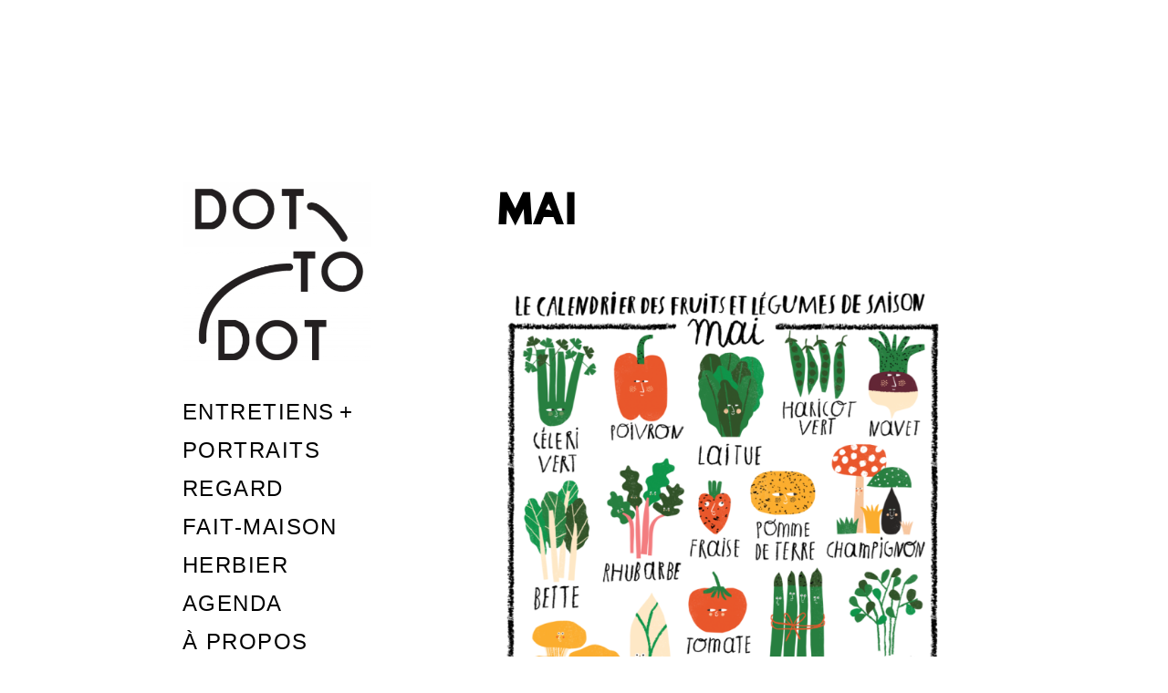

--- FILE ---
content_type: text/html; charset=UTF-8
request_url: https://dot-to-dot.be/mai/
body_size: 11274
content:
<!DOCTYPE html>
<html lang="fr-FR">
<head>
<meta charset="UTF-8">
<meta name="viewport" content="width=device-width, initial-scale=1">
<link rel="profile" href="http://gmpg.org/xfn/11">
<link rel="pingback" href="https://dot-to-dot.be/xmlrpc.php">

<link href="https://fonts.googleapis.com" rel="preconnect" crossorigin><link href="https://fonts.gstatic.com" rel="preconnect" crossorigin><title>Mai &#8211; Dot-To-Dot</title>
<meta name='robots' content='max-image-preview:large' />
<!-- Jetpack Site Verification Tags -->
<link rel='dns-prefetch' href='//v0.wordpress.com' />
<link rel='dns-prefetch' href='//fonts.googleapis.com' />
<link rel='dns-prefetch' href='//s.w.org' />
<link rel='dns-prefetch' href='//i0.wp.com' />
<link rel='dns-prefetch' href='//i1.wp.com' />
<link rel='dns-prefetch' href='//i2.wp.com' />
<link rel="alternate" type="application/rss+xml" title="Dot-To-Dot &raquo; Flux" href="https://dot-to-dot.be/feed/" />
<link rel="alternate" type="application/rss+xml" title="Dot-To-Dot &raquo; Flux des commentaires" href="https://dot-to-dot.be/comments/feed/" />
		<!-- This site uses the Google Analytics by ExactMetrics plugin v7.10.0 - Using Analytics tracking - https://www.exactmetrics.com/ -->
							<script
				src="//www.googletagmanager.com/gtag/js?id=UA-84501919-1"  data-cfasync="false" data-wpfc-render="false" type="text/javascript" async></script>
			<script data-cfasync="false" data-wpfc-render="false" type="text/javascript">
				var em_version = '7.10.0';
				var em_track_user = true;
				var em_no_track_reason = '';
				
								var disableStrs = [
															'ga-disable-UA-84501919-1',
									];

				/* Function to detect opted out users */
				function __gtagTrackerIsOptedOut() {
					for (var index = 0; index < disableStrs.length; index++) {
						if (document.cookie.indexOf(disableStrs[index] + '=true') > -1) {
							return true;
						}
					}

					return false;
				}

				/* Disable tracking if the opt-out cookie exists. */
				if (__gtagTrackerIsOptedOut()) {
					for (var index = 0; index < disableStrs.length; index++) {
						window[disableStrs[index]] = true;
					}
				}

				/* Opt-out function */
				function __gtagTrackerOptout() {
					for (var index = 0; index < disableStrs.length; index++) {
						document.cookie = disableStrs[index] + '=true; expires=Thu, 31 Dec 2099 23:59:59 UTC; path=/';
						window[disableStrs[index]] = true;
					}
				}

				if ('undefined' === typeof gaOptout) {
					function gaOptout() {
						__gtagTrackerOptout();
					}
				}
								window.dataLayer = window.dataLayer || [];

				window.ExactMetricsDualTracker = {
					helpers: {},
					trackers: {},
				};
				if (em_track_user) {
					function __gtagDataLayer() {
						dataLayer.push(arguments);
					}

					function __gtagTracker(type, name, parameters) {
						if (!parameters) {
							parameters = {};
						}

						if (parameters.send_to) {
							__gtagDataLayer.apply(null, arguments);
							return;
						}

						if (type === 'event') {
							
														parameters.send_to = exactmetrics_frontend.ua;
							__gtagDataLayer(type, name, parameters);
													} else {
							__gtagDataLayer.apply(null, arguments);
						}
					}

					__gtagTracker('js', new Date());
					__gtagTracker('set', {
						'developer_id.dNDMyYj': true,
											});
															__gtagTracker('config', 'UA-84501919-1', {"forceSSL":"true"} );
										window.gtag = __gtagTracker;										(function () {
						/* https://developers.google.com/analytics/devguides/collection/analyticsjs/ */
						/* ga and __gaTracker compatibility shim. */
						var noopfn = function () {
							return null;
						};
						var newtracker = function () {
							return new Tracker();
						};
						var Tracker = function () {
							return null;
						};
						var p = Tracker.prototype;
						p.get = noopfn;
						p.set = noopfn;
						p.send = function () {
							var args = Array.prototype.slice.call(arguments);
							args.unshift('send');
							__gaTracker.apply(null, args);
						};
						var __gaTracker = function () {
							var len = arguments.length;
							if (len === 0) {
								return;
							}
							var f = arguments[len - 1];
							if (typeof f !== 'object' || f === null || typeof f.hitCallback !== 'function') {
								if ('send' === arguments[0]) {
									var hitConverted, hitObject = false, action;
									if ('event' === arguments[1]) {
										if ('undefined' !== typeof arguments[3]) {
											hitObject = {
												'eventAction': arguments[3],
												'eventCategory': arguments[2],
												'eventLabel': arguments[4],
												'value': arguments[5] ? arguments[5] : 1,
											}
										}
									}
									if ('pageview' === arguments[1]) {
										if ('undefined' !== typeof arguments[2]) {
											hitObject = {
												'eventAction': 'page_view',
												'page_path': arguments[2],
											}
										}
									}
									if (typeof arguments[2] === 'object') {
										hitObject = arguments[2];
									}
									if (typeof arguments[5] === 'object') {
										Object.assign(hitObject, arguments[5]);
									}
									if ('undefined' !== typeof arguments[1].hitType) {
										hitObject = arguments[1];
										if ('pageview' === hitObject.hitType) {
											hitObject.eventAction = 'page_view';
										}
									}
									if (hitObject) {
										action = 'timing' === arguments[1].hitType ? 'timing_complete' : hitObject.eventAction;
										hitConverted = mapArgs(hitObject);
										__gtagTracker('event', action, hitConverted);
									}
								}
								return;
							}

							function mapArgs(args) {
								var arg, hit = {};
								var gaMap = {
									'eventCategory': 'event_category',
									'eventAction': 'event_action',
									'eventLabel': 'event_label',
									'eventValue': 'event_value',
									'nonInteraction': 'non_interaction',
									'timingCategory': 'event_category',
									'timingVar': 'name',
									'timingValue': 'value',
									'timingLabel': 'event_label',
									'page': 'page_path',
									'location': 'page_location',
									'title': 'page_title',
								};
								for (arg in args) {
																		if (!(!args.hasOwnProperty(arg) || !gaMap.hasOwnProperty(arg))) {
										hit[gaMap[arg]] = args[arg];
									} else {
										hit[arg] = args[arg];
									}
								}
								return hit;
							}

							try {
								f.hitCallback();
							} catch (ex) {
							}
						};
						__gaTracker.create = newtracker;
						__gaTracker.getByName = newtracker;
						__gaTracker.getAll = function () {
							return [];
						};
						__gaTracker.remove = noopfn;
						__gaTracker.loaded = true;
						window['__gaTracker'] = __gaTracker;
					})();
									} else {
										console.log("");
					(function () {
						function __gtagTracker() {
							return null;
						}

						window['__gtagTracker'] = __gtagTracker;
						window['gtag'] = __gtagTracker;
					})();
									}
			</script>
				<!-- / Google Analytics by ExactMetrics -->
		<script type="text/javascript">
window._wpemojiSettings = {"baseUrl":"https:\/\/s.w.org\/images\/core\/emoji\/13.1.0\/72x72\/","ext":".png","svgUrl":"https:\/\/s.w.org\/images\/core\/emoji\/13.1.0\/svg\/","svgExt":".svg","source":{"concatemoji":"https:\/\/dot-to-dot.be\/wp-includes\/js\/wp-emoji-release.min.js?ver=5.9.12"}};
/*! This file is auto-generated */
!function(e,a,t){var n,r,o,i=a.createElement("canvas"),p=i.getContext&&i.getContext("2d");function s(e,t){var a=String.fromCharCode;p.clearRect(0,0,i.width,i.height),p.fillText(a.apply(this,e),0,0);e=i.toDataURL();return p.clearRect(0,0,i.width,i.height),p.fillText(a.apply(this,t),0,0),e===i.toDataURL()}function c(e){var t=a.createElement("script");t.src=e,t.defer=t.type="text/javascript",a.getElementsByTagName("head")[0].appendChild(t)}for(o=Array("flag","emoji"),t.supports={everything:!0,everythingExceptFlag:!0},r=0;r<o.length;r++)t.supports[o[r]]=function(e){if(!p||!p.fillText)return!1;switch(p.textBaseline="top",p.font="600 32px Arial",e){case"flag":return s([127987,65039,8205,9895,65039],[127987,65039,8203,9895,65039])?!1:!s([55356,56826,55356,56819],[55356,56826,8203,55356,56819])&&!s([55356,57332,56128,56423,56128,56418,56128,56421,56128,56430,56128,56423,56128,56447],[55356,57332,8203,56128,56423,8203,56128,56418,8203,56128,56421,8203,56128,56430,8203,56128,56423,8203,56128,56447]);case"emoji":return!s([10084,65039,8205,55357,56613],[10084,65039,8203,55357,56613])}return!1}(o[r]),t.supports.everything=t.supports.everything&&t.supports[o[r]],"flag"!==o[r]&&(t.supports.everythingExceptFlag=t.supports.everythingExceptFlag&&t.supports[o[r]]);t.supports.everythingExceptFlag=t.supports.everythingExceptFlag&&!t.supports.flag,t.DOMReady=!1,t.readyCallback=function(){t.DOMReady=!0},t.supports.everything||(n=function(){t.readyCallback()},a.addEventListener?(a.addEventListener("DOMContentLoaded",n,!1),e.addEventListener("load",n,!1)):(e.attachEvent("onload",n),a.attachEvent("onreadystatechange",function(){"complete"===a.readyState&&t.readyCallback()})),(n=t.source||{}).concatemoji?c(n.concatemoji):n.wpemoji&&n.twemoji&&(c(n.twemoji),c(n.wpemoji)))}(window,document,window._wpemojiSettings);
</script>
<style type="text/css">
img.wp-smiley,
img.emoji {
	display: inline !important;
	border: none !important;
	box-shadow: none !important;
	height: 1em !important;
	width: 1em !important;
	margin: 0 0.07em !important;
	vertical-align: -0.1em !important;
	background: none !important;
	padding: 0 !important;
}
</style>
	<link rel='stylesheet' id='customify-font-stylesheet-0-css'  href='https://fonts.googleapis.com/css2?family=Oxygen:ital,wght@0,300;0,400;0,700&#038;family=Quicksand:ital,wght@0,300;0,400;0,500;0,600;0,700&#038;family=Oswald:ital,wght@0,200;0,300;0,400;0,500;0,600;0,700&#038;family=Roboto:ital,wght@0,100;0,300;0,400;0,500;0,700;0,900;1,100;1,300;1,400;1,500;1,700;1,900&#038;family=Rubik:ital,wght@0,300;0,400;0,500;0,600;0,700;0,800;0,900;1,300;1,400;1,500;1,600;1,700;1,800;1,900&#038;display=swap' type='text/css' media='all' />
<link rel='stylesheet' id='wp-block-library-css'  href='https://dot-to-dot.be/wp-includes/css/dist/block-library/style.min.css?ver=5.9.12' type='text/css' media='all' />
<style id='wp-block-library-inline-css' type='text/css'>
.has-text-align-justify{text-align:justify;}
</style>
<style id='global-styles-inline-css' type='text/css'>
body{--wp--preset--color--black: #000000;--wp--preset--color--cyan-bluish-gray: #abb8c3;--wp--preset--color--white: #ffffff;--wp--preset--color--pale-pink: #f78da7;--wp--preset--color--vivid-red: #cf2e2e;--wp--preset--color--luminous-vivid-orange: #ff6900;--wp--preset--color--luminous-vivid-amber: #fcb900;--wp--preset--color--light-green-cyan: #7bdcb5;--wp--preset--color--vivid-green-cyan: #00d084;--wp--preset--color--pale-cyan-blue: #8ed1fc;--wp--preset--color--vivid-cyan-blue: #0693e3;--wp--preset--color--vivid-purple: #9b51e0;--wp--preset--gradient--vivid-cyan-blue-to-vivid-purple: linear-gradient(135deg,rgba(6,147,227,1) 0%,rgb(155,81,224) 100%);--wp--preset--gradient--light-green-cyan-to-vivid-green-cyan: linear-gradient(135deg,rgb(122,220,180) 0%,rgb(0,208,130) 100%);--wp--preset--gradient--luminous-vivid-amber-to-luminous-vivid-orange: linear-gradient(135deg,rgba(252,185,0,1) 0%,rgba(255,105,0,1) 100%);--wp--preset--gradient--luminous-vivid-orange-to-vivid-red: linear-gradient(135deg,rgba(255,105,0,1) 0%,rgb(207,46,46) 100%);--wp--preset--gradient--very-light-gray-to-cyan-bluish-gray: linear-gradient(135deg,rgb(238,238,238) 0%,rgb(169,184,195) 100%);--wp--preset--gradient--cool-to-warm-spectrum: linear-gradient(135deg,rgb(74,234,220) 0%,rgb(151,120,209) 20%,rgb(207,42,186) 40%,rgb(238,44,130) 60%,rgb(251,105,98) 80%,rgb(254,248,76) 100%);--wp--preset--gradient--blush-light-purple: linear-gradient(135deg,rgb(255,206,236) 0%,rgb(152,150,240) 100%);--wp--preset--gradient--blush-bordeaux: linear-gradient(135deg,rgb(254,205,165) 0%,rgb(254,45,45) 50%,rgb(107,0,62) 100%);--wp--preset--gradient--luminous-dusk: linear-gradient(135deg,rgb(255,203,112) 0%,rgb(199,81,192) 50%,rgb(65,88,208) 100%);--wp--preset--gradient--pale-ocean: linear-gradient(135deg,rgb(255,245,203) 0%,rgb(182,227,212) 50%,rgb(51,167,181) 100%);--wp--preset--gradient--electric-grass: linear-gradient(135deg,rgb(202,248,128) 0%,rgb(113,206,126) 100%);--wp--preset--gradient--midnight: linear-gradient(135deg,rgb(2,3,129) 0%,rgb(40,116,252) 100%);--wp--preset--duotone--dark-grayscale: url('#wp-duotone-dark-grayscale');--wp--preset--duotone--grayscale: url('#wp-duotone-grayscale');--wp--preset--duotone--purple-yellow: url('#wp-duotone-purple-yellow');--wp--preset--duotone--blue-red: url('#wp-duotone-blue-red');--wp--preset--duotone--midnight: url('#wp-duotone-midnight');--wp--preset--duotone--magenta-yellow: url('#wp-duotone-magenta-yellow');--wp--preset--duotone--purple-green: url('#wp-duotone-purple-green');--wp--preset--duotone--blue-orange: url('#wp-duotone-blue-orange');--wp--preset--font-size--small: 13px;--wp--preset--font-size--medium: 20px;--wp--preset--font-size--large: 36px;--wp--preset--font-size--x-large: 42px;}.has-black-color{color: var(--wp--preset--color--black) !important;}.has-cyan-bluish-gray-color{color: var(--wp--preset--color--cyan-bluish-gray) !important;}.has-white-color{color: var(--wp--preset--color--white) !important;}.has-pale-pink-color{color: var(--wp--preset--color--pale-pink) !important;}.has-vivid-red-color{color: var(--wp--preset--color--vivid-red) !important;}.has-luminous-vivid-orange-color{color: var(--wp--preset--color--luminous-vivid-orange) !important;}.has-luminous-vivid-amber-color{color: var(--wp--preset--color--luminous-vivid-amber) !important;}.has-light-green-cyan-color{color: var(--wp--preset--color--light-green-cyan) !important;}.has-vivid-green-cyan-color{color: var(--wp--preset--color--vivid-green-cyan) !important;}.has-pale-cyan-blue-color{color: var(--wp--preset--color--pale-cyan-blue) !important;}.has-vivid-cyan-blue-color{color: var(--wp--preset--color--vivid-cyan-blue) !important;}.has-vivid-purple-color{color: var(--wp--preset--color--vivid-purple) !important;}.has-black-background-color{background-color: var(--wp--preset--color--black) !important;}.has-cyan-bluish-gray-background-color{background-color: var(--wp--preset--color--cyan-bluish-gray) !important;}.has-white-background-color{background-color: var(--wp--preset--color--white) !important;}.has-pale-pink-background-color{background-color: var(--wp--preset--color--pale-pink) !important;}.has-vivid-red-background-color{background-color: var(--wp--preset--color--vivid-red) !important;}.has-luminous-vivid-orange-background-color{background-color: var(--wp--preset--color--luminous-vivid-orange) !important;}.has-luminous-vivid-amber-background-color{background-color: var(--wp--preset--color--luminous-vivid-amber) !important;}.has-light-green-cyan-background-color{background-color: var(--wp--preset--color--light-green-cyan) !important;}.has-vivid-green-cyan-background-color{background-color: var(--wp--preset--color--vivid-green-cyan) !important;}.has-pale-cyan-blue-background-color{background-color: var(--wp--preset--color--pale-cyan-blue) !important;}.has-vivid-cyan-blue-background-color{background-color: var(--wp--preset--color--vivid-cyan-blue) !important;}.has-vivid-purple-background-color{background-color: var(--wp--preset--color--vivid-purple) !important;}.has-black-border-color{border-color: var(--wp--preset--color--black) !important;}.has-cyan-bluish-gray-border-color{border-color: var(--wp--preset--color--cyan-bluish-gray) !important;}.has-white-border-color{border-color: var(--wp--preset--color--white) !important;}.has-pale-pink-border-color{border-color: var(--wp--preset--color--pale-pink) !important;}.has-vivid-red-border-color{border-color: var(--wp--preset--color--vivid-red) !important;}.has-luminous-vivid-orange-border-color{border-color: var(--wp--preset--color--luminous-vivid-orange) !important;}.has-luminous-vivid-amber-border-color{border-color: var(--wp--preset--color--luminous-vivid-amber) !important;}.has-light-green-cyan-border-color{border-color: var(--wp--preset--color--light-green-cyan) !important;}.has-vivid-green-cyan-border-color{border-color: var(--wp--preset--color--vivid-green-cyan) !important;}.has-pale-cyan-blue-border-color{border-color: var(--wp--preset--color--pale-cyan-blue) !important;}.has-vivid-cyan-blue-border-color{border-color: var(--wp--preset--color--vivid-cyan-blue) !important;}.has-vivid-purple-border-color{border-color: var(--wp--preset--color--vivid-purple) !important;}.has-vivid-cyan-blue-to-vivid-purple-gradient-background{background: var(--wp--preset--gradient--vivid-cyan-blue-to-vivid-purple) !important;}.has-light-green-cyan-to-vivid-green-cyan-gradient-background{background: var(--wp--preset--gradient--light-green-cyan-to-vivid-green-cyan) !important;}.has-luminous-vivid-amber-to-luminous-vivid-orange-gradient-background{background: var(--wp--preset--gradient--luminous-vivid-amber-to-luminous-vivid-orange) !important;}.has-luminous-vivid-orange-to-vivid-red-gradient-background{background: var(--wp--preset--gradient--luminous-vivid-orange-to-vivid-red) !important;}.has-very-light-gray-to-cyan-bluish-gray-gradient-background{background: var(--wp--preset--gradient--very-light-gray-to-cyan-bluish-gray) !important;}.has-cool-to-warm-spectrum-gradient-background{background: var(--wp--preset--gradient--cool-to-warm-spectrum) !important;}.has-blush-light-purple-gradient-background{background: var(--wp--preset--gradient--blush-light-purple) !important;}.has-blush-bordeaux-gradient-background{background: var(--wp--preset--gradient--blush-bordeaux) !important;}.has-luminous-dusk-gradient-background{background: var(--wp--preset--gradient--luminous-dusk) !important;}.has-pale-ocean-gradient-background{background: var(--wp--preset--gradient--pale-ocean) !important;}.has-electric-grass-gradient-background{background: var(--wp--preset--gradient--electric-grass) !important;}.has-midnight-gradient-background{background: var(--wp--preset--gradient--midnight) !important;}.has-small-font-size{font-size: var(--wp--preset--font-size--small) !important;}.has-medium-font-size{font-size: var(--wp--preset--font-size--medium) !important;}.has-large-font-size{font-size: var(--wp--preset--font-size--large) !important;}.has-x-large-font-size{font-size: var(--wp--preset--font-size--x-large) !important;}
</style>
<link rel='stylesheet' id='uaf_client_css-css'  href='https://dot-to-dot.be/wp-content/uploads/useanyfont/uaf.css?ver=1768803187' type='text/css' media='all' />
<link rel='stylesheet' id='patch-font-awesome-style-css'  href='https://dot-to-dot.be/wp-content/themes/patch/assets/css/font-awesome.css?ver=4.3.0' type='text/css' media='all' />
<link rel='stylesheet' id='patch-style-css'  href='https://dot-to-dot.be/wp-content/themes/patch/style.css?ver=5.9.12' type='text/css' media='all' />
<link rel='stylesheet' id='patch-fonts-css'  href='//fonts.googleapis.com/css?family=Roboto%3A500%2C400%2C300%2C500italic%2C400italic%2C300italic%7COswald%3A300%2C400%2C700&#038;subset=latin%2Clatin-ext' type='text/css' media='all' />
<link rel='stylesheet' id='jetpack_css-css'  href='https://dot-to-dot.be/wp-content/plugins/jetpack/css/jetpack.css?ver=9.1.3' type='text/css' media='all' />
<script type='text/javascript' src='https://dot-to-dot.be/wp-content/plugins/google-analytics-dashboard-for-wp/assets/js/frontend-gtag.min.js?ver=7.10.0' id='exactmetrics-frontend-script-js'></script>
<script data-cfasync="false" data-wpfc-render="false" type="text/javascript" id='exactmetrics-frontend-script-js-extra'>/* <![CDATA[ */
var exactmetrics_frontend = {"js_events_tracking":"true","download_extensions":"zip,mp3,mpeg,pdf,docx,pptx,xlsx,rar","inbound_paths":"[{\"path\":\"\\\/go\\\/\",\"label\":\"affiliate\"},{\"path\":\"\\\/recommend\\\/\",\"label\":\"affiliate\"}]","home_url":"https:\/\/dot-to-dot.be","hash_tracking":"false","ua":"UA-84501919-1","v4_id":""};/* ]]> */
</script>
<script type='text/javascript' src='https://dot-to-dot.be/wp-includes/js/jquery/jquery.min.js?ver=3.6.0' id='jquery-core-js'></script>
<script type='text/javascript' src='https://dot-to-dot.be/wp-includes/js/jquery/jquery-migrate.min.js?ver=3.3.2' id='jquery-migrate-js'></script>
<script type='text/javascript' src='https://dot-to-dot.be/wp-includes/js/swfobject.js?ver=2.2-20120417' id='swfobject-js'></script>
<script type='text/javascript' src='https://v0.wordpress.com/js/videopress.js?ver=1.09' id='videopress-js'></script>
<link rel="https://api.w.org/" href="https://dot-to-dot.be/wp-json/" /><link rel="alternate" type="application/json" href="https://dot-to-dot.be/wp-json/wp/v2/media/1065" /><link rel="EditURI" type="application/rsd+xml" title="RSD" href="https://dot-to-dot.be/xmlrpc.php?rsd" />
<link rel="wlwmanifest" type="application/wlwmanifest+xml" href="https://dot-to-dot.be/wp-includes/wlwmanifest.xml" /> 
<meta name="generator" content="WordPress 5.9.12" />
<link rel='shortlink' href='https://wp.me/a8syJv-hb' />
		<!-- Custom Logo: hide header text -->
		<style id="custom-logo-css" type="text/css">
			.site-title, .site-description-text {
				position: absolute;
				clip: rect(1px, 1px, 1px, 1px);
			}
		</style>
		<link rel="alternate" type="application/json+oembed" href="https://dot-to-dot.be/wp-json/oembed/1.0/embed?url=https%3A%2F%2Fdot-to-dot.be%2Fmai%2F" />
<link rel="alternate" type="text/xml+oembed" href="https://dot-to-dot.be/wp-json/oembed/1.0/embed?url=https%3A%2F%2Fdot-to-dot.be%2Fmai%2F&#038;format=xml" />
<style type='text/css'>img#wpstats{display:none}</style>
<!-- Jetpack Open Graph Tags -->
<meta property="og:type" content="article" />
<meta property="og:title" content="Mai" />
<meta property="og:url" content="https://dot-to-dot.be/mai/" />
<meta property="og:description" content="printemps fraises belgique, calendrier, Julie Rambaud, mars, avril, mai fruits, fruits et légumes de saison, Bruxelles, Brussels, Belgique, Belgium, spring, poire, pomme, panais" />
<meta property="article:published_time" content="2017-04-10T14:30:45+00:00" />
<meta property="article:modified_time" content="2018-02-08T17:30:33+00:00" />
<meta property="og:site_name" content="Dot-To-Dot" />
<meta property="og:image" content="https://dot-to-dot.be/wp-content/uploads/2017/04/Mai.png" />
<meta property="og:locale" content="fr_FR" />
<meta name="twitter:text:title" content="Mai" />
<meta name="twitter:image" content="https://i1.wp.com/dot-to-dot.be/wp-content/uploads/2017/04/Mai.png?fit=849%2C1200&#038;ssl=1&#038;w=640" />
<meta name="twitter:image:alt" content="Printemps 2017" />
<meta name="twitter:card" content="summary_large_image" />

<!-- End Jetpack Open Graph Tags -->
<link rel="icon" href="https://i0.wp.com/dot-to-dot.be/wp-content/uploads/2017/12/cropped-favicon-dot-to-dot-1.png?fit=32%2C32&#038;ssl=1" sizes="32x32" />
<link rel="icon" href="https://i0.wp.com/dot-to-dot.be/wp-content/uploads/2017/12/cropped-favicon-dot-to-dot-1.png?fit=192%2C192&#038;ssl=1" sizes="192x192" />
<link rel="apple-touch-icon" href="https://i0.wp.com/dot-to-dot.be/wp-content/uploads/2017/12/cropped-favicon-dot-to-dot-1.png?fit=180%2C180&#038;ssl=1" />
<meta name="msapplication-TileImage" content="https://i0.wp.com/dot-to-dot.be/wp-content/uploads/2017/12/cropped-favicon-dot-to-dot-1.png?fit=270%2C270&#038;ssl=1" />
			<style id="customify_output_style">
				.site-logo img, .custom-logo-link img { max-height: 200px; }
.site-title { font-size: 200px; }
.nav--main li{ margin-bottom: 2px; }@media only screen and (min-width: 900px) { .single .nav--main > li,
				.page .nav--main > li,
				.no-posts .nav--main > li{ margin-bottom: 4px; }}.site-header a, .nav--social a:before { color: #000000; }
.nav--main li:hover > a, .nav--social.nav--social a:hover:before { background-color: #f4ff23; }
.single .hentry,
 .single .comments-area,
 .single .nocomments, 
 .single #respond.comment-respond, 
 .page:not(.entry-card) .hentry, 
 .page:not(.entry-card) .comments-area, 
 .page:not(.entry-card) .nocomments, 
 .page:not(.entry-card) #respond.comment-respond, 
 .attachment-navigation, .nav-links { max-width: 1240px; }
@media only screen and (min-width: 1260px) {.single .site-main, 
		.page:not(.entry-card) .site-main,
		.no-posts .site-main { padding-left: 40px;padding-right: 40px;}.single .entry-image--portrait .entry-featured,
		.single .entry-image--tall .entry-featured, 
		.page:not(.entry-card) .entry-image--portrait .entry-featured, 
		.page:not(.entry-card) .entry-image--tall .entry-featured { margin-left: -40px;}.single .entry-image--landscape .entry-featured,
				.single .entry-image--wide .entry-featured,
				.page:not(.entry-card) .entry-image--landscape .entry-featured,
				.page:not(.entry-card) .entry-image--wide .entry-featured { margin-left: -40px;margin-right: -40px; }}body { border-width: 0px; }
body:before { height: 0px; }
body { border-color: #fff714; }
body:before { background-color: #fff714; }
.single .entry-title, .page .entry-title { color: #000000; }
body { color: #000000; }
.single .entry-content a, .page .entry-content a { background-color: #ffff23; }
.dropcap{
			text-shadow: 2px 2px 0 white, 4px 4px 0 #f6ff00;
}
.entry-card.format-quote .entry-content a{
			box-shadow: inset 0 -3px 0 #f6ff00;
}
h1 a,
 .site-title a,
 h2 a,
 h3 a,
 .entry-card.format-quote .entry-content a:hover,
 .bypostauthor .comment__author-name:before,
 .site-footer a:hover, .test {
			  color: #f6ff00;
			}
			#bar { fill: #f6ff00; }
.smart-link,
 .edit-link a,
 .author-info__link,
 .comments_add-comment,
 .comment .comment-reply-title a,
 .page-links a,
 :first-child:not(input) ~ .form-submit #submit,
 .sidebar .widget a:hover,
 .nav--main li[class*="current-menu"] > a,
 .highlight,
 .sticky .sticky-post,
 .nav--social a:hover:before,
 .jetpack_subscription_widget input[type="submit"],
 .widget_blog_subscription input[type="submit"],
 .search-form .search-submit,
 div#infinite-handle span:after,
 .cat-links,
 .entry-format { background-color: #f6ff00; }
::-moz-selection { background-color: #f6ff00; }
::selection { background-color: #f6ff00; }
.sticky .sticky-post:before,
 .sticky .sticky-post:after { border-top-color: #f6ff00; }
h1, .site-title a { color: #000000; }
h2 { color: #000000; }
h3 { color: #000000; }
h4 { color: #000000; }
h5 { color: #000000; }
h6 { color: #000000; }
.site-footer { padding-top: 12px; }
.site-footer { padding-bottom: 12px; }
.site-footer { color: #b5b5b5; }
.site-footer a { color: #b5b5b5; }
.entry-card:not(.entry-card--text) .entry-title { color: #000000; }
.entry-card--text .entry-header { background-color: #000000; }

@media only screen and (min-width: 1260px) { 

	.single .site-content, 
 .page:not(.entry-card) .site-content, 
 .no-posts .site-content { padding: 200px; }

	.grid, .pagination { max-width: 2000px; }

	.layout-grid .site-content { padding-right: 200px; }

}
			</style>
			<style id="customify_fonts_output">
	
.nav--main a {
font-family: "Trebuchet MS", Helvetica, sans-serif;
letter-spacing: 0.08;
text-transform: uppercase;
}


.single .entry-title, .page .entry-title {
font-family: Oxygen;
font-weight: 700;
letter-spacing: 0;
text-transform: uppercase;
}


body {
font-family: Quicksand;
font-weight: 400;
letter-spacing: 0;
text-transform: none;
}


blockquote {
font-family: "Trebuchet MS", Helvetica, sans-serif;
letter-spacing: 0;
text-transform: uppercase;
}


h1 {
font-family: Oswald;
font-weight: 700;
letter-spacing: 0.04;
text-transform: uppercase;
}


h2 {
font-family: Oswald;
font-weight: 700;
letter-spacing: 0.04;
text-transform: uppercase;
}


h3 {
font-family: Oswald;
font-weight: 700;
letter-spacing: 0;
text-transform: none;
}


h4 {
font-family: Oswald;
font-weight: 700;
letter-spacing: 0.1;
text-transform: uppercase;
}


h5 {
font-family: Roboto;
font-weight: 300;
letter-spacing: 0.02;
text-transform: uppercase;
}


.entry-content h6, h6, .h6 {
font-family: Roboto;
font-weight: 300;
letter-spacing: 0.03;
text-transform: none;
}


.entry-card .entry-title {
font-family: Rubik;
font-weight: 400;
letter-spacing: 0;
text-transform: uppercase;
}

</style>
						<style type="text/css" id="wp-custom-css">
				/*
Vous pouvez ajouter du CSS personnalisé ici.
body {
    font-family: "Times New Roman", Times, serif;
}
Cliquez sur l’icône d’aide ci-dessus pour en savoir plus.
*/

.nav--main {min-width: 296px;}			</style>
		<link href="https://dot-to-dot.be/wp-content/themes/patch/assets/css/style-2.css" rel="stylesheet">
<link href="/wp-content/themes/patch/assets/css/style-2.css" rel="stylesheet">
</head>

<body class="attachment attachment-template-default single single-attachment postid-1065 attachmentid-1065 attachment-png wp-custom-logo group-blog has_sidebar">

<div id="page" class="hfeed site">
	<a class="skip-link screen-reader-text" href="#content">Skip to content</a>

	<div id="content" class="site-content">
		<div class="container">

		

<header id="masthead" class="site-header" role="banner">
	<div class="site-branding">

		<a href="https://dot-to-dot.be/" class="custom-logo-link" rel="home"><img width="1000" height="965" src="https://i2.wp.com/dot-to-dot.be/wp-content/uploads/2017/03/cropped-cropped-dot-to-dot-facebook.png?fit=1000%2C965&amp;ssl=1" class="custom-logo" alt="Dot-To-Dot" srcset="https://i2.wp.com/dot-to-dot.be/wp-content/uploads/2017/03/cropped-cropped-dot-to-dot-facebook.png?w=1000&amp;ssl=1 1000w, https://i2.wp.com/dot-to-dot.be/wp-content/uploads/2017/03/cropped-cropped-dot-to-dot-facebook.png?resize=300%2C290&amp;ssl=1 300w, https://i2.wp.com/dot-to-dot.be/wp-content/uploads/2017/03/cropped-cropped-dot-to-dot-facebook.png?resize=768%2C741&amp;ssl=1 768w, https://i2.wp.com/dot-to-dot.be/wp-content/uploads/2017/03/cropped-cropped-dot-to-dot-facebook.png?resize=640%2C618&amp;ssl=1 640w, https://i2.wp.com/dot-to-dot.be/wp-content/uploads/2017/03/cropped-cropped-dot-to-dot-facebook.png?resize=518%2C500&amp;ssl=1 518w" sizes="(max-width: 620px) 100vw, (max-width: 899px) 620px, 764px" data-attachment-id="528" data-permalink="https://dot-to-dot.be/cropped-cropped-dot-to-dot-facebook-png/" data-orig-file="https://i2.wp.com/dot-to-dot.be/wp-content/uploads/2017/03/cropped-cropped-dot-to-dot-facebook.png?fit=1000%2C965&amp;ssl=1" data-orig-size="1000,965" data-comments-opened="0" data-image-meta="{&quot;aperture&quot;:&quot;0&quot;,&quot;credit&quot;:&quot;&quot;,&quot;camera&quot;:&quot;&quot;,&quot;caption&quot;:&quot;&quot;,&quot;created_timestamp&quot;:&quot;0&quot;,&quot;copyright&quot;:&quot;&quot;,&quot;focal_length&quot;:&quot;0&quot;,&quot;iso&quot;:&quot;0&quot;,&quot;shutter_speed&quot;:&quot;0&quot;,&quot;title&quot;:&quot;&quot;,&quot;orientation&quot;:&quot;0&quot;}" data-image-title="cropped-cropped-dot-to-dot-facebook.png" data-image-description="&lt;p&gt;© Dot-To-Dot Magazine&lt;/p&gt;
" data-medium-file="https://i2.wp.com/dot-to-dot.be/wp-content/uploads/2017/03/cropped-cropped-dot-to-dot-facebook.png?fit=300%2C290&amp;ssl=1" data-large-file="https://i2.wp.com/dot-to-dot.be/wp-content/uploads/2017/03/cropped-cropped-dot-to-dot-facebook.png?fit=620%2C598&amp;ssl=1" /></a>
		<div class="site-title">
		<a href="https://dot-to-dot.be/" rel="home">
			Dot-To-Dot		</a>

		</div>
		
			<div class="site-description">
				<span class="site-description-text">Magazine en ligne</span>
			</div>

		
	</div><!-- .site-branding -->

	<nav id="site-navigation" class="main-navigation" role="navigation">

		<ul id="menu-categories" class="nav nav--main"><li id="menu-item-212" class="menu-item menu-item-type-taxonomy menu-item-object-category menu-item-has-children menu-item-212"><a href="https://dot-to-dot.be/category/entretiens/">Entretiens</a>
<ul class="sub-menu">
	<li id="menu-item-7217" class="menu-item menu-item-type-taxonomy menu-item-object-category menu-item-7217"><a href="https://dot-to-dot.be/category/agir/">Agir</a></li>
	<li id="menu-item-7218" class="menu-item menu-item-type-taxonomy menu-item-object-category menu-item-7218"><a href="https://dot-to-dot.be/category/consommer/">Consommer</a></li>
	<li id="menu-item-7219" class="menu-item menu-item-type-taxonomy menu-item-object-category menu-item-7219"><a href="https://dot-to-dot.be/category/manger/">Manger</a></li>
	<li id="menu-item-7220" class="menu-item menu-item-type-taxonomy menu-item-object-category menu-item-7220"><a href="https://dot-to-dot.be/category/preserver/">Préserver</a></li>
</ul>
</li>
<li id="menu-item-7245" class="menu-item menu-item-type-taxonomy menu-item-object-category menu-item-7245"><a href="https://dot-to-dot.be/category/portraits/">Portraits</a></li>
<li id="menu-item-7246" class="menu-item menu-item-type-taxonomy menu-item-object-category menu-item-7246"><a href="https://dot-to-dot.be/category/regard/">Regard</a></li>
<li id="menu-item-7244" class="menu-item menu-item-type-taxonomy menu-item-object-category menu-item-7244"><a href="https://dot-to-dot.be/category/fait-maison-2/">Fait-maison</a></li>
<li id="menu-item-7224" class="menu-item menu-item-type-taxonomy menu-item-object-category menu-item-7224"><a href="https://dot-to-dot.be/category/herbier/">Herbier</a></li>
<li id="menu-item-7222" class="menu-item menu-item-type-taxonomy menu-item-object-category menu-item-7222"><a href="https://dot-to-dot.be/category/agenda/">Agenda</a></li>
<li id="menu-item-940" class="menu-item menu-item-type-post_type menu-item-object-page menu-item-940"><a href="https://dot-to-dot.be/a-propos/">à propos</a></li>
<li id="menu-item-943" class="menu-item menu-item-type-post_type menu-item-object-page menu-item-943"><a href="https://dot-to-dot.be/news-news/">Newsletter</a></li>
<li id="menu-item-7094" class="menu-item menu-item-type-custom menu-item-object-custom menu-item-7094"><a target="_blank" rel="noopener" href="https://dottodotmagazine.bigcartel.com/products">Boutique</a></li>
</ul>
		<ul id="menu-reseaux-sociaux" class="nav nav--social"><li id="menu-item-205" class="menu-item menu-item-type-custom menu-item-object-custom menu-item-205"><a target="_blank" rel="noopener" href="https://www.instagram.com/dot_to_dot_magazine/"><span class="screen-reader-text">INSTAGRAM</span></a></li>
<li id="menu-item-360" class="menu-item menu-item-type-custom menu-item-object-custom menu-item-360"><a target="_blank" rel="noopener" href="https://www.facebook.com/Dot-To-Dot-Magazine-478368202553411/"><span class="screen-reader-text">Facebook</span></a></li>
<li id="menu-item-4751" class="menu-item menu-item-type-custom menu-item-object-custom menu-item-4751"><a href="http://dot-to-dot.be/feed/"><span class="screen-reader-text">RSS</span></a></li>
<li class="menu-item menu-item-type-custom menu-item-object-custom"><a href="#search">Search</a></li></ul>
	</nav><!-- #site-navigation -->

</header><!-- #masthead -->


	<div id="primary" class="content-area">
		<main id="main" class="site-main" role="main">

		
			
<article id="post-1065" class="post-1065 attachment type-attachment status-inherit hentry entry-image--text">

	<header class="entry-header">

		<h1 class="entry-title">Mai</h1>
	</header><!-- .entry-header -->

	<div class="entry-content">

		<div class="entry-attachment">

			<img width="620" height="876" src="https://i1.wp.com/dot-to-dot.be/wp-content/uploads/2017/04/Mai.png?fit=620%2C876&amp;ssl=1" class="attachment-large size-large" alt="Printemps 2017" loading="lazy" srcset="https://i1.wp.com/dot-to-dot.be/wp-content/uploads/2017/04/Mai.png?w=906&amp;ssl=1 906w, https://i1.wp.com/dot-to-dot.be/wp-content/uploads/2017/04/Mai.png?resize=212%2C300&amp;ssl=1 212w, https://i1.wp.com/dot-to-dot.be/wp-content/uploads/2017/04/Mai.png?resize=768%2C1085&amp;ssl=1 768w, https://i1.wp.com/dot-to-dot.be/wp-content/uploads/2017/04/Mai.png?resize=725%2C1024&amp;ssl=1 725w, https://i1.wp.com/dot-to-dot.be/wp-content/uploads/2017/04/Mai.png?resize=640%2C904&amp;ssl=1 640w, https://i1.wp.com/dot-to-dot.be/wp-content/uploads/2017/04/Mai.png?resize=354%2C500&amp;ssl=1 354w" sizes="(max-width: 620px) 100vw, (max-width: 899px) 620px, 620px" data-attachment-id="1065" data-permalink="https://dot-to-dot.be/mai/" data-orig-file="https://i1.wp.com/dot-to-dot.be/wp-content/uploads/2017/04/Mai.png?fit=906%2C1280&amp;ssl=1" data-orig-size="906,1280" data-comments-opened="0" data-image-meta="{&quot;aperture&quot;:&quot;0&quot;,&quot;credit&quot;:&quot;&quot;,&quot;camera&quot;:&quot;&quot;,&quot;caption&quot;:&quot;&quot;,&quot;created_timestamp&quot;:&quot;0&quot;,&quot;copyright&quot;:&quot;&quot;,&quot;focal_length&quot;:&quot;0&quot;,&quot;iso&quot;:&quot;0&quot;,&quot;shutter_speed&quot;:&quot;0&quot;,&quot;title&quot;:&quot;&quot;,&quot;orientation&quot;:&quot;0&quot;}" data-image-title="Mai" data-image-description="&lt;p&gt;© Julie Rambaud © Dot-To-Dot Magazine&lt;/p&gt;
" data-medium-file="https://i1.wp.com/dot-to-dot.be/wp-content/uploads/2017/04/Mai.png?fit=212%2C300&amp;ssl=1" data-large-file="https://i1.wp.com/dot-to-dot.be/wp-content/uploads/2017/04/Mai.png?fit=620%2C876&amp;ssl=1" />
			
				<div class="entry-caption">

					<p>printemps fraises belgique, calendrier, Julie Rambaud, mars, avril, mai fruits, fruits et légumes de saison,  Bruxelles, Brussels, Belgique, Belgium, spring, poire, pomme, panais</p>

				</div><!-- .entry-caption -->

			
		</div><!-- .entry-attachment -->

		<p>© Julie Rambaud © Dot-To-Dot Magazine</p>
	</div><!-- .entry-content -->

	<footer class="entry-footer">

		
	</footer><!-- .entry-footer -->

</article><!-- #post-## -->
			
			<div class="entry-content">
				<nav class="nav-links">
					<a href="https://dot-to-dot.be/mai/">
						Posted in Mai					</a>
				</nav>
			</div>

			
		
		</main><!-- .site-main -->
	</div><!-- .content-area -->


<div id="secondary" class="sidebar" role="complementary">

	<aside id="search-2" class="widget widget_search"><form role="search" method="get" class="search-form" action="https://dot-to-dot.be/">
				<label>
					<span class="screen-reader-text">Search for:</span>
					<input type="search" class="search-field" placeholder="Search &hellip;" value="" name="s" title="Search for:" />
				</label>
				<button class="search-submit"><i class="fa fa-search"></i></button>
			</form></aside><aside id="nav_menu-4" class="widget widget_nav_menu"><h4 class="widget-title">Sections</h4><div class="menu-menu-container"><ul id="menu-menu" class="menu"><li id="menu-item-334" class="menu-item menu-item-type-taxonomy menu-item-object-category menu-item-334"><a href="https://dot-to-dot.be/category/24h/">24h</a></li>
<li id="menu-item-5795" class="menu-item menu-item-type-taxonomy menu-item-object-category menu-item-5795"><a href="https://dot-to-dot.be/category/5-questions-a/">5 questions à</a></li>
<li id="menu-item-335" class="menu-item menu-item-type-taxonomy menu-item-object-category menu-item-335"><a href="https://dot-to-dot.be/category/agenda/">Agenda</a></li>
<li id="menu-item-2609" class="menu-item menu-item-type-taxonomy menu-item-object-category menu-item-2609"><a href="https://dot-to-dot.be/category/calendriers/">Calendriers</a></li>
<li id="menu-item-4883" class="menu-item menu-item-type-taxonomy menu-item-object-category menu-item-4883"><a href="https://dot-to-dot.be/category/comment-ca-pousse/">Comment ça pousse ?</a></li>
<li id="menu-item-4884" class="menu-item menu-item-type-taxonomy menu-item-object-category menu-item-4884"><a href="https://dot-to-dot.be/category/conversation/">Conversation</a></li>
<li id="menu-item-337" class="menu-item menu-item-type-taxonomy menu-item-object-category menu-item-337"><a href="https://dot-to-dot.be/category/eloge/">Éloge</a></li>
<li id="menu-item-339" class="menu-item menu-item-type-taxonomy menu-item-object-category menu-item-339"><a href="https://dot-to-dot.be/category/fait-main/">Fait-main</a></li>
<li id="menu-item-439" class="menu-item menu-item-type-taxonomy menu-item-object-category menu-item-439"><a href="https://dot-to-dot.be/category/artiste-du-mois/">L&rsquo;artiste du mois</a></li>
<li id="menu-item-342" class="menu-item menu-item-type-taxonomy menu-item-object-category menu-item-342"><a href="https://dot-to-dot.be/category/opinion/">Opinion</a></li>
<li id="menu-item-343" class="menu-item menu-item-type-taxonomy menu-item-object-category menu-item-343"><a href="https://dot-to-dot.be/category/recette/">Recette</a></li>
<li id="menu-item-4885" class="menu-item menu-item-type-taxonomy menu-item-object-category menu-item-4885"><a href="https://dot-to-dot.be/category/un-potager-sur-ma-terrasse/">Un potager sur ma terrasse</a></li>
<li id="menu-item-6306" class="menu-item menu-item-type-taxonomy menu-item-object-category menu-item-6306"><a href="https://dot-to-dot.be/category/le-mot/">Le Mot</a></li>
<li id="menu-item-7114" class="menu-item menu-item-type-taxonomy menu-item-object-category menu-item-7114"><a href="https://dot-to-dot.be/category/sauvages/">Sauvages !</a></li>
</ul></div></aside>

<script type="text/javascript" data-dojo-config="usePlainJson: true, isDebug: false">jQuery.getScript( "//downloads.mailchimp.com/js/signup-forms/popup/unique-methods/embed.js", function( data, textStatus, jqxhr ) { window.dojoRequire(["mojo/signup-forms/Loader"], function(L) { L.start({"baseUrl":"mc.us15.list-manage.com","uuid":"ba87406e66c53baa0e50cdba0","lid":"42f180f4f0","uniqueMethods":true}) });} );</script>

<aside id="custom_html-3" class="widget_text widget widget_custom_html"><div class="textwidget custom-html-widget"><script src='https://storage.ko-fi.com/cdn/scripts/overlay-widget.js'></script>
<script>
  kofiWidgetOverlay.draw('dot_to_dot_magazine', {
    'type': 'floating-chat',
    'floating-chat.donateButton.text': 'Support Us',
    'floating-chat.donateButton.background-color': '#00bfa5',
    'floating-chat.donateButton.text-color': '#fff'
  });
</script></div></aside>
</div><!-- #secondary -->		</div><!-- .container -->
	</div><!-- #content -->

	<footer id="colophon" class="site-footer" role="contentinfo">
		<div class="site-info">

			© 2024 • Dot-To-Dot • Tous droits réservés 

		</div><!-- .site-info
		--><div class="back-to-top-wrapper">
			<a href="#top" class="back-to-top-button"><svg width="10px" height="19px" viewBox="0 0 10 19" version="1.1" xmlns="http://www.w3.org/2000/svg" xmlns:xlink="http://www.w3.org/1999/xlink">
	<defs></defs>
	<g id="Page-1" stroke="none" stroke-width="1" fill="none" fill-rule="evenodd">
		<g id="Rectangle-2-+--">
			<rect id="bar" fill="#ffde00" x="0" y="0" width="10" height="3"></rect>
			<path d="M5,5.953125 L9,12 L1,12 L5,5.953125 Z M4,12 L6,12 L6,19 L4,19 L4,12 Z" id="arrow" fill="#FFFFFF"></path>
		</g>
	</g>
</svg></a>
		</div><!--
		-->	</footer><!-- #colophon -->
	<div class="overlay--search">
		<div class="overlay__wrapper">
			<form role="search" method="get" class="search-form" action="https://dot-to-dot.be/">
				<label>
					<span class="screen-reader-text">Search for:</span>
					<input type="search" class="search-field" placeholder="Search &hellip;" value="" name="s" title="Search for:" />
				</label>
				<button class="search-submit"><i class="fa fa-search"></i></button>
			</form>			<p>Begin typing your search above and press return to search. Press Esc to cancel.</p>
		</div>
		<b class="overlay__close"></b>
	</div>
</div><!-- #page -->

<div class="mobile-header">
	<div class="mobile-header-wrapper">
		<button class="navigation__trigger  js-nav-trigger">
			<i class="fa fa-bars"></i><span class="screen-reader-text">Menu</span>
		</button>
		<button class="nav__item--search  search__trigger">
			<i class="fa fa-search"></i>
		</button>
	</div>
</div>

					<script>
						let customifyTriggerFontsLoadedEvents = function() {
							// Trigger the 'wf-active' event, just like Web Font Loader would do.
							window.dispatchEvent(new Event('wf-active'));
							// Add the 'wf-active' class on the html element, just like Web Font Loader would do.
							document.getElementsByTagName('html')[0].classList.add('wf-active');
						}

						// Try to use the modern FontFaceSet browser APIs.
						if ( typeof document.fonts !== 'undefined' && typeof document.fonts.ready !== 'undefined' ) {
							document.fonts.ready.then(customifyTriggerFontsLoadedEvents);
						} else {
							// Fallback to just waiting a little bit and then triggering the events for older browsers.
							window.addEventListener('load', function() {
								setTimeout( customifyTriggerFontsLoadedEvents, 300 );
							});
						}
					</script>
					<script type='text/javascript' src='https://dot-to-dot.be/wp-content/plugins/jetpack/_inc/build/photon/photon.min.js?ver=20191001' id='jetpack-photon-js'></script>
<script type='text/javascript' src='https://dot-to-dot.be/wp-includes/js/imagesloaded.min.js?ver=4.1.4' id='imagesloaded-js'></script>
<script type='text/javascript' src='https://dot-to-dot.be/wp-includes/js/masonry.min.js?ver=4.2.2' id='masonry-js'></script>
<script type='text/javascript' src='https://dot-to-dot.be/wp-content/themes/patch/assets/js/imagesloaded.js?ver=3.1.8' id='patch-imagesloaded-js'></script>
<script type='text/javascript' src='https://dot-to-dot.be/wp-content/themes/patch/assets/js/velocity.js?ver=1.2.2' id='patch-velocity-js'></script>
<script type='text/javascript' src='https://dot-to-dot.be/wp-content/themes/patch/assets/js/magnificpopup.js?ver=1.0.0' id='patch-magnificpopup-js'></script>
<script type='text/javascript' src='https://dot-to-dot.be/wp-content/themes/patch/assets/js/main.js?ver=1.0.2' id='patch-scripts-js'></script>
<script type='text/javascript' src='https://stats.wp.com/e-202604.js' async='async' defer='defer'></script>
<script type='text/javascript'>
	_stq = window._stq || [];
	_stq.push([ 'view', {v:'ext',j:'1:9.1.3',blog:'125017389',post:'1065',tz:'1',srv:'dot-to-dot.be'} ]);
	_stq.push([ 'clickTrackerInit', '125017389', '1065' ]);
</script>

</body>
</html>

--- FILE ---
content_type: text/css
request_url: https://dot-to-dot.be/wp-content/uploads/useanyfont/uaf.css?ver=1768803187
body_size: 113
content:
				@font-face {
					font-family: 'w-droge';
					src: url('https://dot-to-dot.be/wp-content/uploads/useanyfont/170302091828w-droge.woff') format('woff');
					  font-display: auto;
				}

				.w-droge{font-family: 'w-droge' !important;}

						h1, h2, h3, h4, h5, h6{
					font-family: 'w-droge' !important;
				}
		

--- FILE ---
content_type: application/javascript
request_url: https://dot-to-dot.be/wp-content/themes/patch/assets/js/main.js?ver=1.0.2
body_size: 7984
content:
/*
 * debouncedresize: special jQuery event that happens once after a window resize
 *
 * latest version and complete README available on Github:
 * https://github.com/louisremi/jquery-smartresize
 *
 * Copyright 2012 @louis_remi
 * Licensed under the MIT license.
 *
 * This saved you an hour of work? 
 * Send me music http://www.amazon.co.uk/wishlist/HNTU0468LQON
 */
(function($) {

    var $event = $.event,
        $special,
        resizeTimeout;

    $special = $event.special.debouncedresize = {
        setup: function() {
            $(this).on("resize", $special.handler);
        },
        teardown: function() {
            $(this).off("resize", $special.handler);
        },
        handler: function(event, execAsap) {
            // Save the context
            var context = this,
                args = arguments,
                dispatch = function() {
                    // set correct event type
                    event.type = "debouncedresize";
                    $event.dispatch.apply(context, args);
                };

            if (resizeTimeout) {
                clearTimeout(resizeTimeout);
            }

            execAsap ?
                dispatch() :
                resizeTimeout = setTimeout(dispatch, $special.threshold);
        },
        threshold: 150
    };

})(jQuery);
/*global jQuery */
/*!
 * FitText.js 1.2
 *
 * Copyright 2011, Dave Rupert http://daverupert.com
 * Released under the WTFPL license
 * http://sam.zoy.org/wtfpl/
 *
 * Date: Thu May 05 14:23:00 2011 -0600
 */

(function($) {

    $.fn.fitText = function(kompressor, options) {

        // Setup options
        var compressor = kompressor || 1,
            settings = $.extend({
                'minFontSize': Number.NEGATIVE_INFINITY,
                'maxFontSize': Number.POSITIVE_INFINITY
            }, options);

        return this.each(function() {

            // Store the object
            var $this = $(this);

            // Resizer() resizes items based on the object width divided by the compressor * 10
            var resizer = function() {
                $this.css('font-size', Math.max(Math.min($this.width() / (compressor * 10), parseFloat(settings.maxFontSize)), parseFloat(settings.minFontSize)));
            };

            // Call once to set.
            resizer();

            // Call on resize. Opera debounces their resize by default.
            $(window).on('resize.fittext orientationchange.fittext', resizer);

        });

    };

})(jQuery);
/**
 * requestAnimationFrame polyfill by Erik Möller.
 * Fixes from Paul Irish, Tino Zijdel, Andrew Mao, Klemen Slavič, Darius Bacon
 *
 * MIT license
 */
if (!Date.now)
    Date.now = function() {
        return new Date().getTime();
    };

(function() {
    'use strict';

    var vendors = ['webkit', 'moz'];
    for (var i = 0; i < vendors.length && !window.requestAnimationFrame; ++i) {
        var vp = vendors[i];
        window.requestAnimationFrame = window[vp + 'RequestAnimationFrame'];
        window.cancelAnimationFrame = (window[vp + 'CancelAnimationFrame'] || window[vp + 'CancelRequestAnimationFrame']);
    }
    if (/iP(ad|hone|od).*OS 6/.test(window.navigator.userAgent) // iOS6 is buggy
        ||
        !window.requestAnimationFrame || !window.cancelAnimationFrame) {
        var lastTime = 0;
        window.requestAnimationFrame = function(callback) {
            var now = Date.now();
            var nextTime = Math.max(lastTime + 16, now);
            return setTimeout(function() {
                    callback(lastTime = nextTime);
                },
                nextTime - now);
        };
        window.cancelAnimationFrame = clearTimeout;
    }
}());
(function($, undefined) {
    /**
     * Shared variables
     */
    var ua = navigator.userAgent.toLowerCase(),
        platform = navigator.platform.toLowerCase(),
        $window = $(window),
        $document = $(document),
        $html = $('html'),
        $body = $('body'),

        iphone = platform.indexOf("iphone"),
        ipod = platform.indexOf("ipod"),
        android = platform.indexOf("android"),
        android_ancient = (ua.indexOf('mozilla/5.0') !== -1 && ua.indexOf('android') !== -1 && ua.indexOf('applewebKit') !== -1) && ua.indexOf('chrome') === -1,
        apple = ua.match(/(iPad|iPhone|iPod|Macintosh)/i),
        windows_phone = ua.indexOf('windows phone') != -1,
        webkit = ua.indexOf('webkit') != -1,

        firefox = ua.indexOf('gecko') != -1,
        safari = ua.indexOf('safari') != -1 && ua.indexOf('chrome') == -1,

        is_small = $('.js-nav-trigger').is(':visible');

    windowHeight = $window.height(),
        windowWidth = $window.width(),
        documentHeight = $document.height(),
        orientation = windowWidth > windowHeight ? 'portrait' : 'landscape',

        latestKnownScrollY = window.scrollY,
        ticking = false;

    ;
    var logoAnimation = (function() {

        var $logo = $('.site-logo-link, .custom-logo-link'),
            $clone,
            distance,
            initialized = false,

            init = function() {

                if ($logo.length) {

                    $clone = $logo.clone().appendTo('.mobile-header-wrapper');

                    var cloneOffset = $clone.offset(),
                        cloneTop = cloneOffset.top,
                        cloneHeight = $clone.height(),
                        cloneMid = cloneTop + cloneHeight / 2,
                        $header = $('.mobile-header-wrapper'),
                        headerOffset = $header.offset(),
                        headerHeight = $header.outerHeight(),
                        headerMid = headerHeight / 2,
                        logoOffset = $logo.offset(),
                        logoTop = logoOffset.top,
                        logoWidth = $logo.width(),
                        logoHeight = $logo.height(),
                        logoMid = logoTop + logoHeight / 2;

                    distance = logoMid - headerMid;

                    $clone.velocity({
                        translateY: distance,
                        translateX: '-50%'
                    }, {
                        duration: 0
                    });

                    initialized = true;
                }
            },

            update = function() {

                if (!$logo.length || !initialized) {
                    return;
                }

                if (distance < latestKnownScrollY) {
                    $clone.velocity({
                        translateY: 0,
                        translateX: '-50%'
                    }, {
                        duration: 0
                    });
                    return;
                }

                $clone.velocity({
                    translateY: distance - latestKnownScrollY,
                    translateX: '-50%'
                }, {
                    duration: 0
                });
            };

        return {
            init: init,
            update: update
        }

    })();
    /* --- Magnific Popup Initialization --- */

    function magnificPopupInit() {
        $('.entry-content a[href$=".jpg"], .entry-content a[href$=".jpeg"], .entry-content a[href$=".png"], .entry-content a[href$=".gif"]').filter(function(elem) {
            return !$(this).parents('.gallery, .tiled-gallery').length;
        }).magnificPopup({
            type: 'image',
            closeOnContentClick: false,
            closeBtnInside: false,
            mainClass: 'mfp-fade',
            image: {
                markup: '<div class="mfp-figure">' +
                    '<div class="mfp-img"></div>' +
                    '<div class="mfp-bottom-bar">' +
                    '<div class="mfp-title"></div>' +
                    '<div class="mfp-counter"></div>' +
                    '</div>' +
                    '</div>',
                titleSrc: function(item) {
                    var output = '';
                    if (typeof item.el.attr('data-alt') !== "undefined" && item.el.attr('data-alt') !== "") {
                        output += '<small>' + item.el.attr('data-alt') + '</small>';
                    }
                    return output;
                }
            }
        });
    }

    /* ====== Masonry Logic ====== */

    var masonry = (function() {

        var $container = $('.grid'),
            $blocks = $container.children().addClass('post--animated  post--loaded'),
            initialized = false,
            columns = 1,
            deviceOrientation = orientation,

            init = function() {

                if (windowWidth < 900) {
                    evenClasses();
                    $container.imagesLoaded(function() {
                        showBlocks($blocks);
                    });

                    $(document.body).on('post-load', function() {
                        showBlocks($container.children().addClass('post--animated  post--loaded'));
                    });

                    return;
                }

                var isRtl = $body.hasClass('rtl');

                $container.imagesLoaded(function() {
                    $container.masonry({
                        itemSelector: '.grid__item',
                        columnWidth: ".grid__item:not(.site-header)",
                        transitionDuration: 0,
                        isOriginLeft: !isRtl
                    });
                    bindEvents();
                    onLayout();

                    setTimeout(function() {
                        $container.masonry('layout');
                    }, 100);

                    showBlocks($blocks);
                    initialized = true;
                });
            },

            unbindEvents = function() {
                $body.off('post-load', onLoad);
                $container.masonry('off', 'layoutComplete', onLayout);
            },

            bindEvents = function() {
                $body.on('post-load', onLoad);
                $container.masonry('on', 'layoutComplete', onLayout);
            },

            refresh = function() {

                if (!initialized) {
                    init();
                    return;
                }

                if (windowWidth < 900) {
                    $container.masonry('destroy');
                    initialized = false;
                    evenClasses();
                    return;
                }

                $container.masonry('layout');
            },

            evenClasses = function() {
                $container.find('.entry-card--tall, .entry-card--portrait').each(function(i, card) {
                    if (i % 2 == 0) {
                        $(card).parent().addClass('entry--even');
                    } else {
                        $(card).parent().removeClass('entry--even');
                    }
                });
            },

            showBlocks = function($blocks) {
                $blocks.each(function(i, obj) {
                    var $post = $(obj).find('.entry-card, .site-header, .page-header');
                    $post.css('transform', 'translateY(0px)');
                    animatePost($post, i * 100);
                });
            },

            animatePost = function($post, delay) {
                setTimeout(function() {
                    $post.addClass('is-visible');
                }, delay);
            },

            onLayout = function() {

                var values = new Array(),
                    newValues = new Array();

                // get left value for each item in the grid
                $container.find('.grid__item').each(function(i, obj) {
                    values.push($(obj).offset().left);
                });

                // get unique values representing columns' left offset
                values = values.getUnique(values);

                // keep only the even ones so we can identify what columns need new css classes
                for (var k in values) {
                    if (values.hasOwnProperty(k) && k % 2 == 0) {
                        newValues.push(values[k]);
                    }
                }

                $container.find('.grid__item').each(function(i, obj) {
                    var $obj = $(obj),
                        left = $obj.offset().left;

                    if (!$body.hasClass('rtl')) {
                        $obj.css('z-index', values.length - values.indexOf(left));
                    } else {
                        $obj.css('z-index', values.indexOf(left));
                    }

                    if ($body.hasClass('rtl')) {
                        $obj.toggleClass('entry--even', newValues.indexOf(left) == -1);
                    } else {
                        $obj.toggleClass('entry--even', newValues.indexOf(left) != -1);
                    }

                });

                $container.find('.grid__item:first-child').css('z-index', 40);

                unbindEvents();
                $container.masonry('layout');
                bindEvents();

                setTimeout(function() {
                    shadows.init();
                }, 200);
            },

            onLoad = function() {
                var $newBlocks = $container.children().not('.post--loaded').addClass('post--loaded');
                $newBlocks.imagesLoaded(function() {
                    $container.masonry('appended', $newBlocks, true).masonry('layout');
                    showBlocks($newBlocks);
                });
            };

        return {
            init: init,
            refresh: refresh
        }

    })();

    /**
     * cardHover jQuery plugin
     *
     * we need to create a jQuery plugin so we can easily create the hover animations on the archive
     * both an window.load and on jetpack's infinite scroll 'post-load'
     */
    $.fn.addHoverAnimation = function() {

        return this.each(function(i, obj) {

            var $obj = $(obj),
                $otherShadow = $obj.find('.entry-image-shadow'),
                $hisShadow = $obj.data('shadow'),
                $meta = $obj.find('.entry-meta'),
                options = {
                    duration: 300,
                    easing: 'easeOutQuad',
                    queue: false
                };

            $obj.off('mouseenter').on('mouseenter', function() {
                $obj.velocity({
                    translateY: 15
                }, options);

                $otherShadow.velocity({
                    translateY: -15
                }, options);

                $meta.velocity({
                    translateY: '-100%',
                    opacity: 1
                }, options);

                if (typeof $hisShadow !== "undefined") {
                    $hisShadow.velocity({
                        translateY: 15
                    }, options);
                }
            });

            $obj.off('mouseleave').on('mouseleave', function() {

                $obj.velocity({
                    translateY: 0
                }, options);

                $otherShadow.velocity({
                    translateY: 0
                }, options);

                $meta.velocity({
                    translateY: 0,
                    opacity: ''
                }, options);

                if (typeof $hisShadow !== "undefined") {
                    $hisShadow.velocity({
                        translateY: 0
                    }, options);
                }
            });

        });

    }

    Array.prototype.getUnique = function() {
        var u = {},
            a = [];
        for (var i = 0, l = this.length; i < l; ++i) {
            if (u.hasOwnProperty(this[i])) {
                continue;
            }
            a.push(this[i]);
            u[this[i]] = 1;
        }
        return a;
    }
    /* ====== Navigation Logic ====== */

    var navigation = (function() {

        var $nav = $('.nav--main'),

            init = function() {
                // initialize the logic behind the main navigation
                // $nav.ariaNavigation();
                mobileNav();
            },

            mobileNav = function() {
                var $nav = $('.main-navigation'),
                    $navTrigger = $('.js-nav-trigger'),
                    isOpen = false,
                    sticked = false;

                /**
                 * bind toggling the navigation drawer to click and touchstart
                 *in order to get rid of the 300ms delay on touch devices we use the touchstart event
                 */
                var triggerEvents = 'click touchstart';

                if (android_ancient) triggerEvents = 'click';

                var $navParent = $nav.parent();

                $navTrigger.on(triggerEvents, function(e) {

                    // but we still have to prevent the default behavior of the touchstart event
                    // because this way we're making sure the click event won't fire anymore
                    e.preventDefault();
                    e.stopPropagation();

                    isOpen = !isOpen;
                    // $('body').toggleClass('nav--is-open');

                    var offset;

                    navWidth = $nav.outerWidth();

                    if ($('body').hasClass('rtl')) {
                        offset = -1 * navWidth;
                    } else {
                        offset = navWidth;
                    }

                    if (!android_ancient) {

                        if (!isOpen) {

                            $([$nav, '.mobile-header-wrapper']).each(function(i, obj) {
                                $(obj).velocity({
                                    translateX: 0,
                                    translateZ: 0.01
                                }, {
                                    duration: 300,
                                    easing: "easeInQuart",
                                    complete: function() {
                                        $nav.appendTo($navParent);
                                    }
                                });
                            });

                            $html.removeClass('no-scroll');

                        } else {

                            if ($('#demosite-activate-wrap').length) {
                                $nav.css('top', $('.mobile-header').css('top'));
                            }

                            $([$nav, '.mobile-header-wrapper']).each(function(i, obj) {
                                $(obj).velocity({
                                    translateX: offset,
                                    translateZ: 0.01
                                }, {
                                    easing: "easeOutCubic",
                                    duration: 300
                                });
                            });

                            $html.addClass('no-scroll');

                        }

                        $nav.toggleClass('shadow', isOpen);
                    }
                });

            };

        return {
            init: init
        }

    })();
    // /* ====== Search Overlay Logic ====== */
    (function() {

        var isOpen = false,
            $overlay = $('.overlay--search');

        // update overlay position (if it's open) on window.resize
        // $window.on('debouncedresize', function() {

        //   windowWidth = $window.outerWidth();

        //   if (isOpen) {
        //     $overlay.velocity({
        //       translateX: -1 * windowWidth
        //     }, {
        //       duration: 200,
        //       easing: "easeInCubic"
        //     });
        //   }

        // });

        /**
         * dismiss overlay
         */
        function closeOverlay() {

            if (!isOpen) {
                return;
            }

            $overlay.removeClass('is-visible');

            // remove focus from the search field
            $overlay.find('input').blur();

            isOpen = false;
        }

        function escOverlay(e) {
            if (e.keyCode == 27) {
                closeOverlay();
            }
        }

        // create animation and run it on
        $('.nav__item--search, [href*="#search"]').on('click touchstart', function(e) {
            // prevent default behavior and stop propagation
            e.preventDefault();
            e.stopPropagation();

            // if through some kind of sorcery the navigation drawer is already open return
            if (isOpen) {
                return;
            }

            var offset;

            if ($body.hasClass('rtl')) {
                offset = windowWidth
            } else {
                offset = -1 * windowWidth
            }

            // automatically focus the search field so the user can type right away
            $overlay.find('input').focus();

            $overlay.addClass('is-visible');

            $('.search-form').velocity({
                translateX: 300,
                opacity: 0
            }, {
                duration: 0
            }).velocity({
                opacity: 1
            }, {
                duration: 200,
                easing: "easeOutQuad",
                delay: 200,
                queue: false
            }).velocity({
                translateX: 0
            }, {
                duration: 400,
                easeing: [0.175, 0.885, 0.320, 1.275],
                delay: 50,
                queue: false
            });

            $('.overlay__wrapper > p').velocity({
                translateX: 200,
                opacity: 0
            }, {
                duration: 0
            }).velocity({
                opacity: 1
            }, {
                duration: 400,
                easing: "easeOutQuad",
                delay: 350,
                queue: false
            }).velocity({
                translateX: 0
            }, {
                duration: 400,
                easing: [0.175, 0.885, 0.320, 1.275],
                delay: 250,
                queue: false
            });

            // bind overlay dismissal to escape key
            $(document).on('keyup', escOverlay);

            isOpen = true;
        });

        // create function to hide the search overlay and bind it to the click event
        $('.overlay__close').on('click touchstart', function(e) {

            e.preventDefault();
            e.stopPropagation();

            closeOverlay();

            // unbind overlay dismissal from escape key
            $(document).off('keyup', escOverlay);

        });

    })();
    var shadows = (function() {

        var images,

            // get all images and info about them and store them
            // in the images array;
            init = function() {

                images = new Array();

                jQuery('.entry-image-shadow').remove();
                jQuery('.entry-card').removeData('shadow');

                $('.entry-card .entry-image img').not('.video-player img').each(function(i, obj) {
                    var image = new Object(),
                        card = new Object(),
                        $obj = $(obj),
                        imageOffset,
                        imageWidth,
                        imageHeight,
                        cardOffset,
                        cardWidth,
                        cardHeight;

                    image.$el = $obj;
                    imageOffset = image.$el.offset();
                    imageWidth = image.$el.outerWidth();
                    imageHeight = image.$el.outerHeight();
                    image.x0 = imageOffset.left;
                    image.y0 = imageOffset.top;
                    image.x1 = image.x0 + imageWidth;
                    image.y1 = image.y0 + imageHeight;
                    image.isPortrait = $obj.closest('.entry-image').hasClass('entry-image--tall') || $obj.closest('.entry-image').hasClass('entry-image--portrait');
                    image.isEven = $obj.closest('.grid__item').hasClass('entry--even');

                    card.$el = $obj.closest('.entry-card');
                    cardOffset = card.$el.offset();
                    cardWidth = card.$el.outerWidth();
                    cardHeight = card.$el.outerHeight();
                    card.x0 = cardOffset.left;
                    card.y0 = cardOffset.top;
                    card.x1 = card.x0 + cardWidth;
                    card.y1 = card.y0 + cardHeight;

                    image.card = card;

                    images.push(image);
                });

                refresh();
            },

            // test for overlaps and do some work
            refresh = function() {

                for (var i = 0; i <= images.length - 1; i++) {
                    for (var j = i + 1; j <= images.length - 1; j++) {

                        var source, destination, left, right;

                        // if we're testing the same image back off
                        if (images[i].$el == images[j].$el) {
                            return;
                        }

                        if (images[i].card.x0 < images[j].card.x0) {
                            left = images[i];
                            right = images[j];
                        } else {
                            left = images[j];
                            right = images[i];
                        }

                        if (right.isEven && left.isPortrait && right.isPortrait && imagesOverlap(left.card, right.card)) {
                            right.$el.closest('.grid__item').removeClass('entry--even');
                            right.isEven = true;
                        }

                        source = !left.isPortrait || left.isEven ? left : left.card;
                        destination = right;


                        if (imagesOverlap(source, destination)) {
                            createShadow(source, destination);
                        }

                    }
                }

                if (!$.support.touch) {
                    $('.entry-card').addHoverAnimation();
                }
            },

            createShadow = function(source, destination) {
                // let's assume image1 is over image2
                // we need to create a div
                var $placeholder = $('<div class="entry-image-shadow">'),
                    $shadows = source.$el.data('shadow'),
                    $card = typeof source.card == "undefined" ? source.$el : source.card.$el;

                $placeholder.css({
                    position: "absolute",
                    top: source.y0 - destination.y0,
                    left: source.x0 - destination.x0,
                    width: source.x1 - source.x0,
                    height: source.y1 - source.y0
                });

                if (typeof $shadows == "undefined") {
                    $shadows = $placeholder;
                } else {
                    $shadows = $shadows.add($placeholder);
                }

                $card.data('shadow', $shadows);
                $placeholder.data('source', source.$el[0]);
                $placeholder.insertAfter(destination.$el);
            },

            imagesOverlap = function(image1, image2) {
                return (image1.x0 < image2.x1 && image1.x1 > image2.x0 && image1.y0 < image2.y1 && image1.y1 > image2.y0);
            };

        return {
            init: init,
            refresh: refresh
        }
    })();
    var Sidebar = (function() {

        var $header = $('.site-header'),
            $sidebar = $('#secondary'),
            $siteContent = $('.site-content'),

            init = function() {

                if (!isSingle() || windowWidth < 900) {
                    return;
                }

                if (!sidebarFits()) {
                    $body.removeClass('has--fixed-sidebar');
                    $sidebar.css('top', 0);

                    return;
                }

                $sidebar.css('top', $header.offset().top + parseInt($header.outerHeight(), 10));
                $body.addClass('has--fixed-sidebar');

            },

            isSingle = function() {
                return $body.hasClass('single') || $body.hasClass('page');
            },

            // If site-header + sidebar is greater than window height
            sidebarFits = function() {
                var sidebarHeight = parseInt($header.outerHeight(), 10) +
                    parseInt($sidebar.outerHeight(), 10) +
                    parseInt($('.site-footer').outerHeight(), 10) +
                    parseInt($siteContent.css('paddingTop'), 10) +
                    parseInt($siteContent.css('paddingBottom'), 10) +
                    parseInt($html.css('marginTop'), 10) + parseInt($body.css('borderTopWidth'), 10);

                return windowHeight > sidebarHeight;
            };

        return {
            init: init
        }

    })();
    // /* ====== ON DOCUMENT READY ====== */

    $(document).ready(function() {
        init();
    });

    function init() {
        browserSize();
        platformDetect();
        masonry.refresh();
        reorderSingleFooter();
    }

    // /* ====== ON WINDOW LOAD ====== */

    $window.load(function() {
        browserSize();
        Sidebar.init();
        navigation.init();
        scrollToTop();
        moveFeaturedImage();
        magnificPopupInit();
        logoAnimation.init();
        logoAnimation.update();
    });

    // /* ====== ON RESIZE ====== */

    function onResize() {
        browserSize();
        masonry.refresh();
        Sidebar.init();
    }

    function requestTick() {
        if (!ticking) {
            requestAnimationFrame(update);
        }
        ticking = true;
    }

    function update() {
        logoAnimation.update();
        ticking = false;
    }

    $window.on('debouncedresize', onResize);

    $window.on('scroll', function() {
        latestKnownScrollY = window.scrollY;
        requestTick();
    });
    /* ====== HELPER FUNCTIONS ====== */



    /**
     * Detect what platform are we on (browser, mobile, etc)
     */

    function platformDetect() {
        $.support.touch = 'ontouchend' in document;
        $.support.svg = (document.implementation.hasFeature("http://www.w3.org/TR/SVG11/feature#BasicStructure", "1.1")) ? true : false;
        $.support.transform = getSupportedTransform();

        $html
            .addClass($.support.touch ? 'touch' : 'no-touch')
            .addClass($.support.svg ? 'svg' : 'no-svg')
            .addClass(!!$.support.transform ? 'transform' : 'no-transform');
    }



    function browserSize() {
        windowHeight = $window.height();
        windowWidth = $window.width();
        documentHeight = $document.height();
        orientation = windowWidth > windowHeight ? 'portrait' : 'landscape';
    }



    function getSupportedTransform() {
        var prefixes = ['transform', 'WebkitTransform', 'MozTransform', 'OTransform', 'msTransform'];
        for (var i = 0; i < prefixes.length; i++) {
            if (document.createElement('div').style[prefixes[i]] !== undefined) {
                return prefixes[i];
            }
        }
        return false;
    }

    /**
     * Handler for the back to top button
     */
    function scrollToTop() {
        $('a[href="#top"]').click(function(event) {
            event.preventDefault();
            event.stopPropagation();

            $('html').velocity("scroll", 1000);
        });
    }

    function moveFeaturedImage() {
        if ($('article[class*="post"]').hasClass('entry-image--portrait') || $('article[class*="post"]').hasClass('entry-image--tall')) {
            $('.entry-featured').prependTo('article[class*="post"]');
        }
    }

    /**
     * function similar to PHP's empty function
     */

    function empty(data) {
        if (typeof(data) == 'number' || typeof(data) == 'boolean') {
            return false;
        }
        if (typeof(data) == 'undefined' || data === null) {
            return true;
        }
        if (typeof(data.length) != 'undefined') {
            return data.length === 0;
        }
        var count = 0;
        for (var i in data) {
            // if(data.hasOwnProperty(i))
            //
            // This doesn't work in ie8/ie9 due the fact that hasOwnProperty works only on native objects.
            // http://stackoverflow.com/questions/8157700/object-has-no-hasownproperty-method-i-e-its-undefined-ie8
            //
            // for hosts objects we do this
            if (Object.prototype.hasOwnProperty.call(data, i)) {
                count++;
            }
        }
        return count === 0;
    }

    /**
     * function to add/modify a GET parameter
     */

    function setQueryParameter(uri, key, value) {
        var re = new RegExp("([?|&])" + key + "=.*?(&|$)", "i");
        separator = uri.indexOf('?') !== -1 ? "&" : "?";
        if (uri.match(re)) {
            return uri.replace(re, '$1' + key + "=" + value + '$2');
        } else {
            return uri + separator + key + "=" + value;
        }
    }

    function is_touch() {
        return $.support.touch;
    }

    function reorderSingleFooter() {
        if (!$body.hasClass('single')) {
            return;
        }

        var $related = $('.jp-relatedposts'),
            $jp = $('#jp-post-flair'),
            $author = $('.author-info'),
            $footer = $('.entry-footer');

        if ($jp.length) {
            if ($author.length) {
                $jp.insertBefore($author);
                if ($related.length) {
                    $related.insertAfter($author);
                }
            }
        }
    }
})(jQuery);